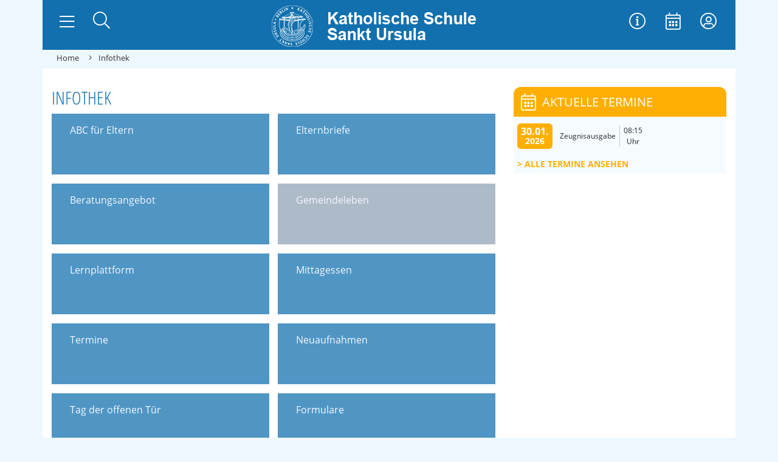

--- FILE ---
content_type: text/html; charset=utf-8
request_url: https://st-ursula-grundschule.de/service
body_size: 9696
content:
<!DOCTYPE html>
<html lang="de-de" dir="ltr">
  <head>
    <meta name="viewport" content="width=device-width, initial-scale=1, shrink-to-fit=no" />
    <meta charset="utf-8">
	<meta name="rights" content="©Quintact | Digital Experts im Auftrag des Erzbistums Berlin">
	<meta name="author" content="mb-admin">
	<meta name="description" content="Wir sind eine Katholische Grundschule in Trägerschaft des Erzbistums Berlin mit einem offenen Ganztagsbetrieb - ein Ort zum Lernen und Wohlfühlen!">
	<meta name="generator" content="Joomla! - Open Source Content Management">
	<title>Katholische Schule St. Ursula – Service</title>
	<link href="https://st-ursula-grundschule.de/component/search/?id=559&amp;Itemid=108&amp;format=opensearch" rel="search" title="Suchen Katholische Schule St. Ursula" type="application/opensearchdescription+xml">
	<link href="/templates/marienschule2019/favicon.ico" rel="icon" type="image/vnd.microsoft.icon">
<link href="/plugins/system/gdpr/assets/css/cookieconsent.min.css?be6443" rel="stylesheet">
	<link href="/plugins/system/gdpr/assets/css/jquery.fancybox.min.css?be6443" rel="stylesheet">
	<link href="/media/plg_content_dd_youtube_video/css/dd_youtube_video.css?be6443" rel="stylesheet">
	<link href="/templates/marienschule2019/dist/template.css" rel="stylesheet">
	<link href="/templates/marienschule2019/dist/styles.css" rel="stylesheet">
	<link href="/components/com_jevents/views/ext/assets/css/modstyle.css?v=3.6.93" rel="stylesheet">
	<style>div.cc-window.cc-floating{max-width:32em}@media(max-width: 639px){div.cc-window.cc-floating:not(.cc-center){max-width: none}}div.cc-window, span.cc-cookie-settings-toggler, span.cc-cookie-domains-toggler{font-size:16px}div.cc-revoke{font-size:16px}div.cc-settings-label,span.cc-cookie-settings-toggle{font-size:14px}div.cc-window.cc-banner{padding:1em 1.8em}div.cc-window.cc-floating{padding:2em 1.8em}input.cc-cookie-checkbox+span:before, input.cc-cookie-checkbox+span:after{border-radius:1px}div.cc-center,div.cc-floating,div.cc-checkbox-container,div.gdpr-fancybox-container div.fancybox-content,ul.cc-cookie-category-list li,fieldset.cc-service-list-title legend{border-radius:4px}div.cc-window a.cc-btn,span.cc-cookie-settings-toggle{border-radius:2px}</style>
	<style>body,body.gdpr-prevent-scrolling{overflow:auto}div.cc-center{position:fixed;margin-top:0!important}</style>
	<style>fieldset.cc-cookie-list-title .gdpr_onoffswitch-label,fieldset.cc-cookie-list-title .gdpr_cookie_switcher span.gdpr_onoffswitch-switch,div.gdpr-component-view span.cc-checkboxes-placeholder,div.gdpr-component-view div.cc-checkboxes-container input.cc-cookie-checkbox+span::before{border-radius:10px}div.gdpr-component-view div.cc-checkboxes-container input.cc-cookie-checkbox+span::before{height: 14px;bottom: 2px;left:3px}div.gdpr-component-view div.cc-checkboxes-container input.cc-cookie-checkbox:checked+span::before{transform:translateX(22px)}</style>
	<style>div.gdprlock-placeholder{
background:url('images/openstreetmap.png');
min-height: 400px;
}

div.gdprlock-placeholder-text {
color: #000;
font-weight: bold;
}</style>
	<style>div.gdprlock-placeholder-text,div.gdprcookielock-placeholder-text{color:#ffffff}</style>
	<style>div.gdprlock-placeholder, div.gdprcookielock-placeholder{background:#d6d6d6}</style>
	<style>div.gdprlock-placeholder, div.gdprcookielock-placeholder{background:url("https://st-ursula-grundschule.de/images/openstreetmap.png") no-repeat;background-size:contain !important}</style>
<script type="application/json" class="joomla-script-options new">{"system.paths":{"root":"","rootFull":"https:\/\/st-ursula-grundschule.de\/","base":"","baseFull":"https:\/\/st-ursula-grundschule.de\/"},"csrf.token":"22e294210c722370e56f2ea3e81e9ba7"}</script>
	<script src="/media/system/js/core.min.js?a3d8f8"></script>
	<script src="/media/vendor/jquery/js/jquery.min.js?3.7.1"></script>
	<script src="/media/legacy/js/jquery-noconflict.min.js?504da4"></script>
	<script src="/plugins/system/gdpr/assets/js/user.js?be6443" defer></script>
	<script src="/media/vendor/bootstrap/js/popover.min.js?5.3.8" type="module"></script>
	<script src="/plugins/system/gdpr/assets/js/jquery.fancybox.min.js?be6443" defer></script>
	<script src="/plugins/system/gdpr/assets/js/cookieconsent.min.js?be6443" defer></script>
	<script src="/plugins/system/gdpr/assets/js/init.js?be6443" defer></script>
	<script src="/templates/marienschule2019/dist/template.js"></script>
	<script>				var COM_GDPR_DELETE_PROFILE = 'Delete profile'; 				var COM_GDPR_EXPORT_CSV_PROFILE = 'Export CSV profile'; 				var COM_GDPR_EXPORT_XLS_PROFILE = 'Export XLS profile'; 				var COM_GDPR_DELETE_PROFILE_REQUEST = 'Request to delete profile'; 				var COM_GDPR_EXPORT_PROFILE_REQUEST = 'Request to export profile data'; 				var COM_GDPR_PRIVACY_POLICY_REQUIRED = 'Required'; 				var COM_GDPR_DELETE_PROFILE_CONFIRMATION = 'Are you sure you want to delete your profile?'; 				var COM_GDPR_PRIVACY_POLICY_ACCEPT = 'I accept'; 				var COM_GDPR_PRIVACY_POLICY_NOACCEPT = 'I don\'t accept'; </script>
	<script>var gdpr_livesite='https://st-ursula-grundschule.de/';var gdprCurrentOption = 'com_content';var gdprCurrentView = 'article';var gdprCurrentTask = '';var gdprCurrentLayout = '';var gdprCurrentUserId = 0;var gdprDebugMode = 0;var gdprDeleteButton = 1;var gdprExportButton = 1;var gdprPrivacyPolicyCheckbox = 0;var gdprPrivacyPolicyCheckboxLinkText = 'Datenschutzerklärung';var gdprPrivacyPolicyCheckboxLink = 'javascript:void(0)';var gdprPrivacyPolicyCheckboxLinkTitle = 'Bitte stimmen Sie unserer Datenschutzerklärung zu, sonst können Sie sich nicht registrieren.';var gdprPrivacyPolicyCheckboxOrder = 'right';var gdprRemoveAttributes = 1;var gdprForceSubmitButton = 0;var gdprRemoveSubmitButtonEvents = 0;var gdprPrivacyPolicyContainerTemplate = '<div class=\'control-group\' style=\'margin-top:10px\'>{field}</div>';var gdprPrivacyPolicyLabelTemplate = '<div class=\'control-label\' style=\'display:inline-block\'>{label}</div>';var gdprPrivacyPolicyCheckboxTemplate = '<div class=\'controls\' style=\'display:inline-block;margin-left:20px\'>{checkbox}</div>';var gdprPrivacyPolicyControl = 0;var gdprFormSubmissionMethod = 'form';var gdprFormActionWorkingmode = 'base';var gdprCustomSubmissionMethodSelector = 'input[type=submit],button[type=submit],button[type=button]';var gdprConsentLogsFormfields = 'name,email,subject,message';var gdprConsentRegistryTrackPreviousConsent = 1;var gdprCustomAppendMethod = 0;var gdprCustomAppendMethodSelector = 'input[type=submit],button[type=submit]';var gdprCustomAppendMethodTargetElement = 'parent';var gdprCheckboxControlsClass = 0;var gdprCheckboxControlsClassList = 'required';var gdprPrivacyPolicyCheckboxConsentDate = 0;var gdprUserprofileButtonsWorkingmode = 0;</script>
	<script>var gdprCustomComponentsViewFormCheckboxSelector = '#userForm';</script>
	<script>var gdprDisallowPrivacyPolicy = 0;var gdprDisallowDeleteProfile = 0;var gdprDisallowExportProfile = 0;</script>
	<script>var gdprConfigurationOptions = { complianceType: 'opt-in',
																			  cookieConsentLifetime: 365,
																			  cookieConsentSamesitePolicy: '',
																			  cookieConsentSecure: 0,
																			  cookieJoomlaSettings: 0,
																			  cookieConsentDomain: '',
																			  cookieConsentPath: '/',
																			  disableFirstReload: 0,
																	  		  blockJoomlaSessionCookie: 1,
																			  blockExternalCookiesDomains: 1,
																			  externalAdvancedBlockingModeCustomAttribute: 'id',
																			  allowedCookies: '',
																			  blockCookieDefine: 1,
																			  autoAcceptOnNextPage: 1,
																			  revokable: 1,
																			  lawByCountry: 0,
																			  checkboxLawByCountry: 0,
																			  blockPrivacyPolicy: 0,
																			  cacheGeolocationCountry: 1,
																			  countryAcceptReloadTimeout: 1000,
																			  usaCCPARegions: null,
																			  countryEnableReload: 1,
																			  customHasLawCountries: [""],
																			  dismissOnScroll: 0,
																			  dismissOnTimeout: 0,
																			  containerSelector: 'html',
																			  hideOnMobileDevices: 0,
																			  autoFloatingOnMobile: 1,
																			  autoFloatingOnMobileThreshold: 1024,
																			  autoRedirectOnDecline: 0,
																			  autoRedirectOnDeclineLink: '',
																			  showReloadMsg: 0,
																			  showReloadMsgText: 'Anwendung der Einstellungen und Neuladen der Seite...',
																			  showConsentID: 0,
																			  defaultClosedToolbar: 0,
																			  toolbarLayout: 'basic',
																			  toolbarTheme: 'block',
																			  toolbarButtonsTheme: 'allow_first',
																			  revocableToolbarTheme: 'basic',
																			  toolbarPosition: 'center',
																			  toolbarCenterTheme: 'compact',
																			  revokePosition: 'revoke-bottom-left',
																			  toolbarPositionmentType: 1,
																			  positionCenterSimpleBackdrop: 1,
																			  positionCenterBlurEffect: 0,
																			  positionCenterBlurEffectAlwaysFirstVisit: 0,
																			  preventPageScrolling: 0,
																			  popupEffect: 'fade',
																			  popupBackground: '#1270ae',
																			  popupText: '#ffffff',
																			  popupLink: '#ffffff',
																			  buttonBackground: '#ffffff',
																			  buttonBorder: '#ffffff',
																			  buttonText: '#000000',
																			  highlightOpacity: '90',
																			  highlightBackground: '#333333',
																			  highlightBorder: '#ffffff',
																			  highlightText: '#ffffff',
																			  highlightDismissBackground: '#333333',
																		  	  highlightDismissBorder: '#ffffff',
																		 	  highlightDismissText: '#ffffff',
																			  autocenterRevokableButton: 0,
																			  hideRevokableButton: 0,
																			  hideRevokableButtonOnscroll: 0,
																			  customRevokableButton: 0,
																			  customRevokableButtonAction: 0,
																			  headerText: '<p>Diese Website bittet um Zustimmung zur Verwendung Ihrer Daten</p>',
																			  messageText: 'Diese Website verwendet Cookies, um Ihnen die bestmögliche Nutzung unserer Website zu ermöglichen.',
																			  denyMessageEnabled: 0, 
																			  denyMessage: 'Sie haben die Verwendung von Cookies abgelehnt. Um die bestmögliche Nutzung dieser Website zu gewährleisten, stimmen Sie bitte der Verwendung von Cookies zu.',
																			  placeholderBlockedResources: 1, 
																			  placeholderBlockedResourcesAction: 'acceptall',
																	  		  placeholderBlockedResourcesText: 'Sie müssen Cookies akzeptieren und die Seite neu laden, um diesen Inhalt zu sehen',
																			  placeholderIndividualBlockedResourcesText: 'Sie müssen Cookies akzeptieren und die Seite neu laden, um diesen Inhalt zu sehen',
																			  placeholderIndividualBlockedResourcesAction: 1,
																			  placeholderOnpageUnlock: 1,
																			  scriptsOnpageUnlock: 1,
																			  autoDetectYoutubePoster: 1,
																			  autoDetectYoutubePosterApikey: 'AIzaSyDIo64sWPUf2vJsvR0ZEC2lJfLmPbUK4nw',
																			  dismissText: 'Verstanden!',
																			  allowText: 'Cookies erlauben',
																			  denyText: 'Ablehnen',
																			  cookiePolicyLinkText: '',
																			  cookiePolicyLink: 'javascript:void(0)',
																			  cookiePolicyRevocableTabText: 'Cookie Information',
																			  cookiePolicyRevocableTabIcon: 'text',
																			  cookiePolicyRevocableTabIconCustom: '',
																			  privacyPolicyLinkText: 'Datenschutzerklärung',
																			  privacyPolicyLink: '/datenschutz',
																			  googleCMPTemplate: 0,
																			  enableGdprBulkConsent: 0,
																			  displayBulkConsentDomains: 0,
																			  bulkConsentDomains: [""],
																			  enableCustomScriptExecGeneric: 0,
																			  customScriptExecGeneric: '',
																			  categoriesCheckboxTemplate: 'cc-checkboxes-light',
																			  toggleCookieSettings: 0,
																			  toggleCookieSettingsLinkedView: 0,
																			  toggleCookieSettingsButtonsArea: 0,
 																			  toggleCookieSettingsLinkedViewSefLink: '/component/gdpr/',
																	  		  toggleCookieSettingsText: '<span class="cc-cookie-settings-toggle">Settings <span class="cc-cookie-settings-toggler">&#x25EE</span></span>',
																			  toggleCookieSettingsButtonBackground: '#333333',
																			  toggleCookieSettingsButtonBorder: '#ffffff',
																			  toggleCookieSettingsButtonText: '#ffffff',
																			  showLinks: 1,
																			  blankLinks: '_blank',
																			  autoOpenPrivacyPolicy: 1,
																			  openAlwaysDeclined: 1,
																			  cookieSettingsLabel: 'Cookie settings:',
															  				  cookieSettingsDesc: 'Choose which kind of cookies you want to disable by clicking on the checkboxes. Click on a category name for more informations about used cookies.',
																			  cookieCategory1Enable: 1,
																			  cookieCategory1Name: 'Essenziell',
																			  cookieCategory1Locked: 0,
																			  cookieCategory2Enable: 1,
																			  cookieCategory2Name: 'Externe Medien',
																			  cookieCategory2Locked: 0,
																			  cookieCategory3Enable: 0,
																			  cookieCategory3Name: 'Statistics',
																			  cookieCategory3Locked: 0,
																			  cookieCategory4Enable: 0,
																			  cookieCategory4Name: 'Marketing',
																			  cookieCategory4Locked: 0,
																			  cookieCategoriesDescriptions: {},
																			  alwaysReloadAfterCategoriesChange: 1,
																			  preserveLockedCategories: 0,
																			  declineButtonBehavior: 'hard',
																			  blockCheckedCategoriesByDefault: 0,
																			  reloadOnfirstDeclineall: 0,
																			  trackExistingCheckboxSelectors: '',
															  		  		  trackExistingCheckboxConsentLogsFormfields: 'name,email,subject,message',
																			  allowallShowbutton: 1,
																			  allowallText: 'Akzeptiere alle Cookies',
																			  allowallButtonBackground: '#ffffff',
																			  allowallButtonBorder: '#ffffff',
																			  allowallButtonText: '#000000',
																			  allowallButtonTimingAjax: 'fast',
																			  includeAcceptButton: 0,
																			  includeDenyButton: 0,
																			  trackConsentDate: 0,
																			  execCustomScriptsOnce: 1,
																			  optoutIndividualResources: 0,
																			  blockIndividualResourcesServerside: 0,
																			  disableSwitchersOptoutCategory: 0,
																			  autoAcceptCategories: 0,
																			  allowallIndividualResources: 1,
																			  blockLocalStorage: 0,
																			  blockSessionStorage: 0,
																			  externalAdvancedBlockingModeTags: 'iframe,script,img,source,link,div',
																			  enableCustomScriptExecCategory1: 0,
																			  customScriptExecCategory1: '',
																			  enableCustomScriptExecCategory2: 0,
																			  customScriptExecCategory2: '',
																			  enableCustomScriptExecCategory3: 0,
																			  customScriptExecCategory3: '',
																			  enableCustomScriptExecCategory4: 0,
																			  customScriptExecCategory4: '',
																			  enableCustomDeclineScriptExecCategory1: 0,
																			  customScriptDeclineExecCategory1: '',
																			  enableCustomDeclineScriptExecCategory2: 0,
																			  customScriptDeclineExecCategory2: '',
																			  enableCustomDeclineScriptExecCategory3: 0,
																			  customScriptDeclineExecCategory3: '',
																			  enableCustomDeclineScriptExecCategory4: 0,
																			  customScriptDeclineExecCategory4: '',
																			  enableCMPPreferences: 0,
																			  enableGTMEventsPreferences: 0,
																			  enableCMPStatistics: 0,
																			  enableGTMEventsStatistics: 0,
																			  enableCMPAds: 0,
																			  enableUETAds: 0,
																			  enableGTMEventsAds: 0,
																			  enableClarityAnalytics: 0,
                                                                              enableClarityAds: 0,
																			  debugMode: 0
																		};var gdpr_ajax_livesite='https://st-ursula-grundschule.de/';var gdpr_enable_log_cookie_consent=1;</script>
	<script>var gdprUseCookieCategories=1;var gdpr_ajaxendpoint_cookie_category_desc='https://st-ursula-grundschule.de/index.php?option=com_gdpr&task=user.getCookieCategoryDescription&format=raw';</script>
	<script>var gdprCookieCategoryDisabled2=1;</script>
	<script>var gdprCookieCategoryDisabled3=1;</script>
	<script>var gdprCookieCategoryDisabled4=1;</script>
	<script>var gdprJSessCook='4169aa9b4bb35872c5bcaf73a1a993ad';var gdprJSessVal='6i4eouka40atd5j1evva9dn0li';var gdprJAdminSessCook='2b094b74cfa0b00953f11371ce7dff07';var gdprPropagateCategoriesSession=1;var gdprAlwaysPropagateCategoriesSession=1;var gdprAlwaysCheckCategoriesSession=0;</script>
	<script>var gdprFancyboxWidth=700;var gdprFancyboxHeight=800;var gdprCloseText='Close';</script>
	<script type="application/ld+json">{"@context":"https://schema.org","@graph":[{"@type":"Organization","@id":"https://st-ursula-grundschule.de/#/schema/Organization/base","name":"Katholische Schule St. Ursula","url":"https://st-ursula-grundschule.de/"},{"@type":"WebSite","@id":"https://st-ursula-grundschule.de/#/schema/WebSite/base","url":"https://st-ursula-grundschule.de/","name":"Katholische Schule St. Ursula","publisher":{"@id":"https://st-ursula-grundschule.de/#/schema/Organization/base"}},{"@type":"WebPage","@id":"https://st-ursula-grundschule.de/#/schema/WebPage/base","url":"https://st-ursula-grundschule.de/service","name":"Katholische Schule St. Ursula – Service","description":"Wir sind eine Katholische Grundschule in Trägerschaft des Erzbistums Berlin mit einem offenen Ganztagsbetrieb - ein Ort zum Lernen und Wohlfühlen!","isPartOf":{"@id":"https://st-ursula-grundschule.de/#/schema/WebSite/base"},"about":{"@id":"https://st-ursula-grundschule.de/#/schema/Organization/base"},"inLanguage":"de-DE"},{"@type":"Article","@id":"https://st-ursula-grundschule.de/#/schema/com_content/article/559","name":"Service","headline":"Service","inLanguage":"de-DE","isPartOf":{"@id":"https://st-ursula-grundschule.de/#/schema/WebPage/base"}}]}</script>
	<script>function fetchMoreLatestEvents(modid, direction)
{        
        jQuery.ajax({
                    type : 'POST',
                    dataType : 'json',
                    url : "https://st-ursula-grundschule.de/index.php?option=com_jevents&ttoption=com_jevents&typeaheadtask=gwejson&file=fetchlatestevents&path=module&folder=mod_jevents_latest&token=22e294210c722370e56f2ea3e81e9ba7",
                    data : {'json':JSON.stringify({'modid':modid, 'direction':direction})},
                    contentType: "application/x-www-form-urlencoded; charset=utf-8",
                    scriptCharset: "utf-8"
            })                        
                .done(function( data ){                    
                    jQuery("#mod_events_latest_"+modid+"_data").replaceWith(data.html);
                    try {
                        document.getElementById("mod_events_latest_"+modid+"_data").parentNode.scrollIntoView({block: "start", behavior: "smooth"});
                    }
                    catch (e) {
                    }
                })
                .fail(function(x) {
        alert('fail '+x);
                });
}</script>

          <link rel="icon" type="image/svg+xml" sizes="any" href="/templates/marienschule2019/favicon.svg">
              <link rel="shortcut icon" href="/templates/marienschule2019/favicon.ico" />
              <link rel="icon" type="image/png" sizes="32x32" href="/templates/marienschule2019/favicon_32.png">
              <link rel="icon" type="image/png" sizes="96x96" href="/templates/marienschule2019/favicon_96.png">
              <link rel="apple-touch-icon" sizes="180x180" href="/templates/marienschule2019/apple-touch-icon.png">
              <meta name="msapplication-TileColor" content="#ffffff">
      <meta name="theme-color" content="#ffffff">
              <meta name="msapplication-TileImage" content="/templates/marienschule2019/mstile-144x144.png">
    

    <!--[if lt IE 9]>
      <script src="/media/jui/js/html5.js"></script>
    <![endif]-->
  </head>
  <body class="">
      
    <header id="topbar-header" class="sticky-top">
      <div class="brandnav container p-0">
        <div class="row d-lg-flex justify-content-between m-0">
            
          <div id="brand" class="col-12 col-lg-auto order-first order-lg-2 p-0 mb-2 mb-lg-0">
            <a href="https://st-ursula-grundschule.de/">
                              <img src="https://st-ursula-grundschule.de/images/assets/sankt-ursula_logo.png#joomlaImage://local-images/assets/sankt-ursula_logo.png?width=441&height=61" title="Katholische Schule St. Ursula" class="d-inline-block img-fluid" >
                          </a>
          </div>
            
          <div id="mainnav" class="col-6 col-lg-auto order-2 order-lg-first pr-0 pb-lg-4 pt-lg-3 pr-lg-4">
            <button id="mainnav-toggler" class="btn navbar-toggler" type="button" data-toggle="collapse" data-target="#mainnavContent" aria-controls="mainnavContent" aria-expanded="false" aria-label="Navigation umschalten">
              <i class="fal fa-lg fa-bars"></i>
            </button>
            <a id="mainnav-home"  class="btn" href="/" aria-label="Zur Startseite">
              <i class="fal fa-lg fa-home"></i>
            </a>
              <div id="mainnav-search">
              <button class="btn dropright" type="button" data-toggle="collapse" data-target="#mainnav-searchbox" aria-controls="mainnavSearch" aria-expanded="false" aria-label="Suche öffnen">
                <i class="fal fa-lg fa-search"></i>
              </button>
            </div>
          </div>
                    <div id="maintools" class="col-6 col-lg-auto order-last order-lg-3 pl-0 pt-lg-3">
            <nav id="maintoolsNav" class="nav justify-content-end" rel="toolbar">
              <ul class="nav menu">
<li class="nav-item item-112"><a href="/service" title="Vertretungsplan" class="nav-link"><i class=" fal fa-lg fa-info-circle"></i><span class="icon-title">Service</span> </a></li><li class="nav-item item-113"><a href="/service/termine" title="Veranstaltungen" class="nav-link"><i class=" fal fa-lg fa-calendar-alt"></i><span class="icon-title">Veranstaltungen</span> </a></li><li class="nav-item item-114"><a href="https://www.schulerzbistum.de/" title="Login zur Schul Cloud" class="nav-link" target="_blank" rel="noopener noreferrer"><i class=" fal fa-lg fa-user-circle"></i><span class="icon-title">Login</span> </a></li></ul>

            </nav>
          </div>
        </div>
      </div>
            <div id="mainnav-searchbox" class="container collapse p-0" rel="parent" data-display="static">
        <div class="search">
	<form action="/service" method="post" class="">
		<div class="input-group"><label for="mod-search-searchword91" class="sr-only">Suchen ...</label> <input name="searchword" id="mod-search-searchword91" maxlength="200"  class="form-control search-query input-medium" type="search" placeholder="Suchen ..." /><div class="input-group-append"> <button class="button btn btn-primary" onclick="this.form.searchword.focus();">Suchen</button></div></div>		<input type="hidden" name="task" value="search" />
		<input type="hidden" name="option" value="com_search" />
		<input type="hidden" name="Itemid" value="108" />
	</form>
</div>

      </div>
            <nav id="mainnavContent" class="container collapse navbar-collapse p-0" rel="mainnav" data-display="static" data-reference="parent">
        <ul class="nav menu">
<li class="nav-item item-101"><a class="nav-link" href="/"  >Home</a></li><li class="nav-item item-103 deeper parent dropdown dropright"><a class="nav-link dropdown-toggle" href="/leitbild"  data-toggle="dropdown" data-display="static">Leitbild</a><ul class="nav-child unstyled dropdown-menu"><li class="nav-item item-584"><a class="dropdown-item" href="/leitbild/das-kind-in-unserer-mitte"  >Das Kind in unserer Mitte</a></li><li class="nav-item item-109"><a class="dropdown-item" href="/leitbild/persoenlichkeit"  >Persönlichkeit</a></li><li class="nav-item item-110"><a class="dropdown-item" href="/leitbild/gemeinschaft"  >Gemeinschaft</a></li><li class="nav-item item-111"><a class="dropdown-item" href="/leitbild/glaube"  >Glaube</a></li><li class="nav-item item-480"><a class="dropdown-item" href="/leitbild/bildung"  >Bildung</a></li></ul></li><li class="nav-item item-104 deeper parent dropdown dropright"><a class="nav-link dropdown-toggle" href="/schulleben"  data-toggle="dropdown" data-display="static">Schulleben</a><ul class="nav-child unstyled dropdown-menu"><li class="nav-item item-533"><a class="dropdown-item" href="/schulleben/unser-schulleben"  >Unser Schulleben</a></li><li class="nav-item item-483"><a class="dropdown-item" href="/schulleben/schulseelsorge"  >Schulseelsorge</a></li><li class="nav-item item-526"><a class="dropdown-item" href="/schulleben/patenschaft"  >Patenschaft</a></li><li class="nav-item item-527"><a class="dropdown-item" href="/schulleben/aktionen"  >Aktionen</a></li><li class="nav-item item-528"><a class="dropdown-item" href="/schulleben/projekte"  >Projekte</a></li><li class="nav-item item-529"><a class="dropdown-item" href="/schulleben/arbeitsgemeinschaften"  >Arbeitsgemeinschaften</a></li><li class="nav-item item-587"><a class="dropdown-item" href="/schulleben/unser-kollegium"  >Unser Kollegium</a></li><li class="nav-item item-626"><a class="dropdown-item" href="/schulleben/leitungsteam"  >Leitungsteam</a></li><li class="nav-item item-1264"><a class="dropdown-item" href="/schulleben/evaluation"  >Evaluation</a></li></ul></li><li class="nav-item item-525 deeper parent dropdown dropright"><a class="nav-link dropdown-toggle" href="/kids-corner-main"  data-toggle="dropdown" data-display="static">Kids Corner</a><ul class="nav-child unstyled dropdown-menu"><li class="nav-item item-105"><a class="dropdown-item" href="/kids-corner-main/kids-corner-2"  >Unser Kids Corner</a></li><li class="nav-item item-565"><a class="dropdown-item" href="/kids-corner-main/schueler-innen-schreiben"  >Schüler*innen schreiben</a></li><li class="nav-item item-197"><a class="dropdown-item" href="/kids-corner-main/parlament-der-schueler-innen"  >Parlament der Schüler*innen</a></li><li class="nav-item item-564"><a class="dropdown-item" href="/kids-corner-main/aus-sicht-der-schueler-innen"  >Aus Sicht der Schüler*innen</a></li><li class="nav-item item-532"><a class="dropdown-item" href="/kids-corner-main/buecherparadies"  >Bücherparadies</a></li><li class="nav-item item-996"><a class="dropdown-item" href="/kids-corner-main/wir-sind-fuer-euch-da"  >Wir sind für euch da</a></li></ul></li><li class="nav-item item-534 deeper parent dropdown dropright"><a class="nav-link dropdown-toggle" href="/ergaenzende-foerderung-und-betreuung"  data-toggle="dropdown" data-display="static">Ergänzende Betreuung</a><ul class="nav-child unstyled dropdown-menu"><li class="nav-item item-586"><a class="dropdown-item" href="/ergaenzende-foerderung-und-betreuung/konzept-der-ergaenzenden-foerderung-und-betreuung"  >eFöB-Konzept</a></li><li class="nav-item item-535"><a class="dropdown-item" href="/ergaenzende-foerderung-und-betreuung/aus-unserem-ganztags-bereich"  >Aus unserem Ganztagsbereich</a></li><li class="nav-item item-537"><a class="dropdown-item" href="/ergaenzende-foerderung-und-betreuung/kontakt-oeffnungszeiten"  >Kontakt eFöB-Bereich</a></li><li class="nav-item item-536"><a class="dropdown-item" href="/ergaenzende-foerderung-und-betreuung/efoeb-anmeldung"  >eFöB-Anmeldung</a></li></ul></li><li class="nav-item item-538 deeper parent dropdown dropright"><a class="nav-link dropdown-toggle" href="/elternarbeit"  data-toggle="dropdown" data-display="static">Elternarbeit</a><ul class="nav-child unstyled dropdown-menu"><li class="nav-item item-628"><a class="dropdown-item" href="/elternarbeit/elternmitarbeit"  >Elternmitarbeit</a></li><li class="nav-item item-539"><a class="dropdown-item" href="/elternarbeit/elternrat"  >Elternrat</a></li><li class="nav-item item-544"><a class="dropdown-item" href="/elternarbeit/angebote-fuer-eltern"  >Angebote für Eltern</a></li><li class="nav-item item-540"><a class="dropdown-item" href="/elternarbeit/aktivitaeten"  >Aktivitäten</a></li></ul></li><li class="nav-item item-554 deeper parent dropdown dropright"><a class="nav-link dropdown-toggle" href="/foerderverein"  data-toggle="dropdown" data-display="static">Förderverein</a><ul class="nav-child unstyled dropdown-menu"><li class="nav-item item-555"><a class="dropdown-item" href="/foerderverein/unser-foerderverein"  >Unser Förderverein</a></li><li class="nav-item item-558"><a class="dropdown-item" href="/foerderverein/daten-und-fakten"  >Daten und Fakten</a></li><li class="nav-item item-557"><a class="dropdown-item" href="/foerderverein/schulkleidung"  >Schulkleidung</a></li><li class="nav-item item-559"><a class="dropdown-item" href="/foerderverein/satzung"  >Satzung</a></li></ul></li><li class="nav-item item-108 current active deeper parent dropdown dropright"><a class="active nav-link dropdown-toggle" href="/service"  data-toggle="dropdown" data-display="static">Infothek</a><ul class="nav-child unstyled dropdown-menu"><li class="nav-item item-553"><a class="dropdown-item" href="/service/abc-fuer-eltern"  >ABC für Eltern</a></li><li class="nav-item item-547"><a class="dropdown-item" href="/service/elternbriefe"  >Elternbriefe</a></li><li class="nav-item item-623"><a class="dropdown-item" href="/service/beratungsangebot"  >Beratungsangebot</a></li><li class="nav-item item-1172"><a class="dropdown-item" href="/service/gemeindeleben"  >Gemeindeleben</a></li><li class="nav-item item-581"><a href="https://www.schulerzbistum.de/" class="dropdown-item" target="_blank" rel="noopener noreferrer">Lernplattform</a></li><li class="nav-item item-552"><a class="dropdown-item" href="/service/mittagessen"  >Mittagessen</a></li><li class="nav-item item-134"><a class="dropdown-item" href="/service/termine"  >Termine</a></li><li class="nav-item item-563"><a class="dropdown-item" href="/service/neuaufnahmen"  >Neuaufnahmen</a></li><li class="nav-item item-338"><a class="dropdown-item" href="/service/tag-der-offenen-tuer"  >Tag der offenen Tür</a></li><li class="nav-item item-556"><a class="dropdown-item" href="/service/formulare"  >Formulare</a></li><li class="nav-item item-580"><a class="dropdown-item" href="/service/anfahrt"  >Anfahrt</a></li><li class="nav-item item-212"><a class="dropdown-item" href="/service/kontakt"  >Kontakt</a></li><li class="nav-item item-482"><a class="dropdown-item" href="/service/praevention"  >Prävention</a></li><li class="nav-item item-562"><a class="dropdown-item" href="/service/chronik"  >Chronik</a></li><li class="nav-item item-637"><a class="dropdown-item" href="/service/stellenangebote"  >Stellenangebote</a></li></ul></li></ul>

      </nav>
    </header>
        <div id="banner" class="container p-0">
          </div>
        
          <div id="breadcrumbs" class="container d-none d-md-flex flex-row align-items-center">
        
<ul itemscope itemtype="http://schema.org/BreadcrumbList" class="breadcrumb p-2">
	
				<li itemprop="itemListElement" itemscope itemtype="http://schema.org/ListItem" class="breadcrumb-item">
											<a itemprop="item" href="/" class="pathway">
						<span itemprop="name">
							Home						</span>
					</a>
				
				<meta itemprop="position" content="1">
			</li>
					<li itemprop="itemListElement" itemscope itemtype="http://schema.org/ListItem" class="breadcrumb-item active">
				<i class="fal fa-angle-right"></i>
				<span itemprop="name">
					Infothek				</span>
				<meta itemprop="position" content="2">
			</li>
		</ul>

      </div>  
      
          
    <div id="bodycontent" class="body">
      <div class="content">
        <div class="container">
            
          <div id="message" class="row">
            <div id="system-message-container" class="col-12">
	</div>

          </div>
            
                      
          <div class="row">
            
              
            <main id="content" role="main" class="col-md-8">
              
                              <div class="item-page" itemscope itemtype="https://schema.org/Article">
	<meta itemprop="inLanguage" content="de-DE" />
	
	<div class="page-header">
					<h1> Infothek </h1>
		
			</div>
	
		
					
		
	
	
		
								<div itemprop="articleBody">
		 	</div>

	    <div itemprop=“articleImageGalery”>
          </div>
	
						
							</div>
                            <div class=" image-nav-list d-block, d-lg-flex flex-wrap justify-content-between">
    <a href="/service/abc-fuer-eltern" itemprop="url" class="image-item  item-553  " data-tags="" style="background-image: url('/images/Banner/farbflaechen/dunkelblau_1.jpg');'" >
      <span>ABC für Eltern</span>
    </a>

        <a href="/service/elternbriefe" itemprop="url" class="image-item  item-547  " data-tags="" style="background-image: url('/images/Banner/farbflaechen/dunkelblau_1.jpg');'" >
      <span>Elternbriefe</span>
    </a>

        <a href="/service/beratungsangebot" itemprop="url" class="image-item  item-623  " data-tags="" style="background-image: url('/images/Banner/farbflaechen/dunkelblau_1.jpg');'" >
      <span>Beratungsangebot</span>
    </a>

        <a href="/service/gemeindeleben" itemprop="url" class="image-item  item-1172  " data-tags=""  >
      <span>Gemeindeleben</span>
    </a>

        <a href="https://www.schulerzbistum.de/" itemprop="url" class="image-item  item-581  " data-tags="" style="background-image: url('/images/Banner/farbflaechen/dunkelblau_1.jpg');'" >
      <span>Lernplattform</span>
    </a>

        <a href="/service/mittagessen" itemprop="url" class="image-item  item-552  " data-tags="" style="background-image: url('/images/Banner/farbflaechen/dunkelblau_1.jpg');'" >
      <span>Mittagessen</span>
    </a>

        <a href="/service/termine" itemprop="url" class="image-item  item-134  " data-tags="" style="background-image: url('/images/Banner/farbflaechen/dunkelblau_1.jpg');'" >
      <span>Termine</span>
    </a>

        <a href="/service/neuaufnahmen" itemprop="url" class="image-item  item-563  " data-tags="" style="background-image: url('/images/Banner/farbflaechen/dunkelblau_1.jpg');'" >
      <span>Neuaufnahmen</span>
    </a>

        <a href="/service/tag-der-offenen-tuer" itemprop="url" class="image-item  item-338  " data-tags="" style="background-image: url('/images/Banner/farbflaechen/dunkelblau_1.jpg');'" >
      <span>Tag der offenen Tür</span>
    </a>

        <a href="/service/formulare" itemprop="url" class="image-item  item-556  " data-tags="" style="background-image: url('/images/Banner/farbflaechen/dunkelblau_1.jpg');'" >
      <span>Formulare</span>
    </a>

        <a href="/service/anfahrt" itemprop="url" class="image-item  item-580  " data-tags="" style="background-image: url('/images/Banner/farbflaechen/dunkelblau_1.jpg');'" >
      <span>Anfahrt</span>
    </a>

        <a href="/service/kontakt" itemprop="url" class="image-item  item-212  " data-tags="" style="background-image: url('/images/Banner/farbflaechen/dunkelblau_1.jpg');'" >
      <span>Kontakt</span>
    </a>

        <a href="/service/praevention" itemprop="url" class="image-item  item-482  " data-tags="" style="background-image: url('/images/Banner/farbflaechen/dunkelblau_1.jpg');'" >
      <span>Prävention</span>
    </a>

        <a href="/service/chronik" itemprop="url" class="image-item  item-562  " data-tags="" style="background-image: url('/images/Banner/farbflaechen/dunkelblau_1.jpg');'" >
      <span>Chronik</span>
    </a>

        <a href="/service/stellenangebote" itemprop="url" class="image-item  item-637  " data-tags="" style="background-image: url('/images/Banner/farbflaechen/dunkelblau_1.jpg');'" >
      <span>Stellenangebote</span>
    </a>

    </div>
            </main>
                          <div id="aside" class="col-md-4">
                <div class="sidebar  future mod_events_latest_default"><h3 class="header"><i class="fal fa-calendar-alt"></i><span class="icon-title">Aktuelle Termine</span></h3><div class="inner"><table class="mod_events_latest_table jevbootstrap" cellspacing="0" cellpadding="0"><tr ><td class="mod_events_latest_first"><div  class="dateBox"><span class="mod_events_latest_date">30.01.</span><span class="mod_events_latest_date">2026</span></div><br />
<div class="titleSection"><span class="mod_events_latest_content"><a href="/service/termine/eventdetail/670/-/zeugnisausgabe"  target="_top" >Zeugnisausgabe</a></span></div><br />
<div class="timeDisplay"><span class="mod_events_latest_date">08:15</span></div></td></tr>
</table>
<div class="mod_events_latest_callink"><a href="/service/termine/monatskalender/2026/01/-"  target="_top" >Alle Termine ansehen</a></div></div></div>
              </div>
                      </div>
            
                  </div>
      </div>
    </div>    
      
      
      
          
    <footer id="footer" class="footer bg-faded text-muted" role="contentinfo">
      <div id="footer-content" class="container">
        <div class="container">
          <div class="row">
            
<div id="mod-custom123" class="mod-custom custom">
    <p>Unser Schulträger:<br /><a title="Unser Schulträger" href="http://www.erzbistumberlin.de/"><img src="/images/assets/bistumlogo.jpg" width="200" height="63" /></a></p></div>

<div id="mod-custom100" class="mod-custom custom">
    <p><br /><strong>Katholische Schule St. Ursula</strong><br />Kleinaustr. 4<br />14169 Berlin</p></div>

<div id="mod-custom101" class="mod-custom custom">
    <p style="text-align: right;"><br /><a href="tel:+49308113555">Tel: 030 - 81 13 555</a><br />Fax: 030 - 81 29 50 21<br /><a href="mailto:sekretariat@kssu.schulerzbistum.de">E-Mail Kontakt</a></p></div>

          </div>
        </div>
      </div>
            <div id="bottombar" class="container">
        <div class="row">
          <div class="col-12 col-md-6">
            
          </div>
          <div class="col-12 col-md-6 d-flex justify-content-end">
            <ul class="nav menu">
<li class="nav-item item-115"><a class="nav-link" href="/impressum"  >Impressum</a></li><li class="nav-item item-116"><a class="nav-link" href="/datenschutz"  >Datenschutz</a></li></ul>

          </div>
        </div>
      </div>
    </footer>
    <a href="#top" id="back-top">
      <i class="fas fa-arrow-up"></i> nach oben    </a>
      
    <p id="copyright" hidden>
      &copy; 2026 Katholische Schule St. Ursula    </p>
    
    <script>
	    jQuery(document).ready(function ($) {
		    var $button = jQuery('nav#maintoolsNav').clone();
		    var $search = jQuery('div#mainnav-search').clone();
		    $button.attr("id", "maintoolsNavClone");
		    $button.find('.icon-title').remove();
		    $search.attr("id", "mainsearchNavClone");
		    jQuery('#mainnavContent>.nav').append($button);
		    jQuery("nav#maintoolsNavClone").prepend($search);
		    jQuery(".timeDisplay span.mod_events_latest_date").each(function () {
			    if(jQuery(this).text() === "00:00"){
		    	jQuery(this).remove();
			    } else {
			    	jQuery(this).append("<br>Uhr");
			    }
		    });
		    
	    });
    </script>
  </body>
</html>

--- FILE ---
content_type: text/css
request_url: https://st-ursula-grundschule.de/templates/marienschule2019/dist/styles.css
body_size: 1168
content:
.blog .readmore {
  text-align: left !important;
  clear: both;
}
.blog-items .blog-item {
    float: left;
    width: 100%;
    clear: both;
    display: block;
}
@media (max-width: 750px) {
	#mainnavContent > .nav {
		width: 100%;
		height: auto;
	}

	#mainnavContent .nav-child {
		position: relative;
		height: auto;
		width: 100%;
		left: 0;
		margin-bottom: 10px;
	}

	#mainnavContent .nav-child li.nav-item a {
		padding-top: 10px;
	}

	#mainnavContent .nav-item.dropright .dropdown-toggle::after {
		transform: rotate(90deg);
	}

	nav#mainsearchNavClone {
		width: 25%;
		text-align: center;
		display: block;
	}

	#mainsearchNavClone > button.btn.dropright:hover {
		background: #094779;
	}

	#mainsearchNavClone i.fal.fa-lg.fa-search {
		color: #fff;
		position: relative;
		top: -3px;
	}

	#maintoolsNavClone ul.nav.menu {
		width: 75%;
		display: flex;
		justify-content: space-around;
	}

	.brandnav.container #maintools, div#mainnav-search {
		display: none;
	}
	#teaserbox .teaserbox {
		width: 48.5%;
	}
	nav#maintoolsNavClone {
		padding-top: 12px;
		padding-bottom: 6px;
		border-top: 1px solid #fff;
		margin-top: 24px;
	}

	div#mainnav {
		max-width: 25%;
		text-align: center;
		padding-top: 21px;
	}
	div#brand{
		width: 75%;
		max-width: 75%;
		display: flex;
		align-items: center;
	}
	div#brand img{
		max-width: 100%;
	}
}
@media (max-width: 767px){
	#teaserbox .teaserbox {
		width: 48.5%;
	}
}
@media (min-width: 751px ) {
	nav#maintoolsNavClone {
		display: none;
	}
}

/* Module Styling */
table.mod_events_latest_table td {
	display: flex;
	padding-top: 8px;
	padding-bottom: 8px;
	align-items: center;
}

.future.mod_events_latest_default .dateBox {
	background: #ffaf03;
	color: #fff;
	border-radius: 6px;
	padding: 6px;
	margin-right: 12px;
	text-align: center;
}

.future.mod_events_latest_default .dateBox span {
	display: block;
	font-weight: bold;
	font-size: 16px;
	line-height: 15px;
}

.future.mod_events_latest_default .dateBox span:last-child {
	font-size: 80%;
}

.future.mod_events_latest_default .titleSection {
	font-size: 12px;
	padding-right: 6px;
	flex-grow: 1;
}

.timeDisplay {
	border-left: 1px solid #ccc;
	font-size: 12px;
	display: inline-flex;
	justify-content: center;
	align-items: center;
	text-align: center;
	padding-left: 6px;
	padding-right: 6px;
	width: 44px;
}

.timeDisplay:empty {
	display: none;
}

.mod_events_latest_callink a:before {
	content: '> ';
}

.sidebar.past .dateBox .titleSection {
	font-size: 12px;
	flex-grow: 1;
	padding-right: 6px;
}

.sidebar.past .dateBox {
	background: #094779;
	color: #fff;
	border-radius: 6px;
	padding: 6px;
	margin-right: 12px;
	text-align: center;
}

.sidebar.past ul li {
	display: flex;
	padding-top: 8px;
	align-items: center;
	padding-bottom: 8px;
}

.sidebar.past .dateBox span:last-child {
	font-size: 12.8px;
}

.sidebar.past .dateBox span {
	display: block;
	font-weight: bold;
	line-height: 14px;
	margin-top: 1px;
	vertical-align: text-top;
	font-size: 16px;
}
a#mainnav-home {
	display: none;
}
#aside .sidebar>.header{
	padding-top: 8px;
	padding-left: 12px;
}
.sidebar.past .mod-articles-category-date i {
	display: none;
}
#aside .sidebar.past a.mod-articles-category-title {
	font-weight: normal;
	font-size: 13px;
}
.mod_events_latest_callink a {
	font-size: 14px;
	font-weight: 600;
	text-transform: uppercase;
	display: block;
	margin-top: 6px;
}
#aside .sidebar>.header span {
	font-size: 1.25rem;
	padding-bottom: 6px;
	font-weight: 500;
	position: relative;
	top: -3px;
}

div#aside .sidebar{
	margin-bottom: 24px;
	border-radius: 12px 12px;
}
div#aside .sidebar > .inner {
	border: 0;
	background: #f6fbff;
	padding-bottom: 6px;
	padding-left: 6px;
	padding-right: 6px;
}
.sidebar.service ul.mod-menu{
	width: 100%;
}
#footer #footer-content .container > .row{
	justify-content: space-around;
}
#footer #footer-content .img-fluid{
	filter: brightness(10);
	margin-top: 20px;
}
.sidebar.service ul.mod-menu li{
	display: block;
	position: relative;
	padding-left: 18px;
	width: 100%;
	margin-bottom: 6px;
}
#aside .sidebar.service ul.mod-menu li a{
	color: #2a2a2a;
	font-size: 14px;
}
@media (min-width: 1550px){
	.sidebar.service ul.mod-menu li {
		width: 50%;
	}
}
.sidebar.service ul.mod-menu li:before{
	content: '\2022';
	color: #961f21;
	font-weight: bold;
	font-size: 29px;
	position: absolute;
	left: 0;
	top: 12px;
	line-height: 0;
}

.layout-old .btn-link.btn {
	background: #1270ae;
	color: #fff;
}
.layout-old .btn-link.btn span{
	display: none;
}
@media (max-width: 768px){#teaserbox .row .teaserbox{width:100% !important;}}
#bodycontent #jevents_body .jev_toprow div.previousmonth,
#bodycontent #jevents_body .jev_toprow div.nextmonth {
 background-color: #1270ae  !important;
 border: 1px solid #1270ae  !important;
}
#bodycontent #jevents_body .jev_toprow div.currentmonth {
 border-top: 1px solid #1270ae  !important;
 border-bottom: 1px solid #1270ae  !important;
}
#bodycontent #jevents_body .nav-items div.active a,
.jev_header2 .active a {
 background-color: #1270ae  !important;
}
#bodycontent #jevents_body .nav-items > div {
 border-color: #1270ae  !important;
}
.jevtip-tip,
.jevtip {
 border-color:#1270ae  !important;
}
#bodycontent #jevents_body .nav-items > div a:hover {
 border-left-color: #1270ae  !important;
}
#flatcal_minical .flatcal_todaycell a {
 background-color: #1270ae  !important;
 border-color: #1270ae  !important;
}
#flatcal_minical .flatcal_todaycell a:hover {
 background-color: #FFF !important;
 color: #1270ae  !important;
}
.intro-article-list a.image-item::before, .image-nav-list a.image-item::before
{
  content:none;
}